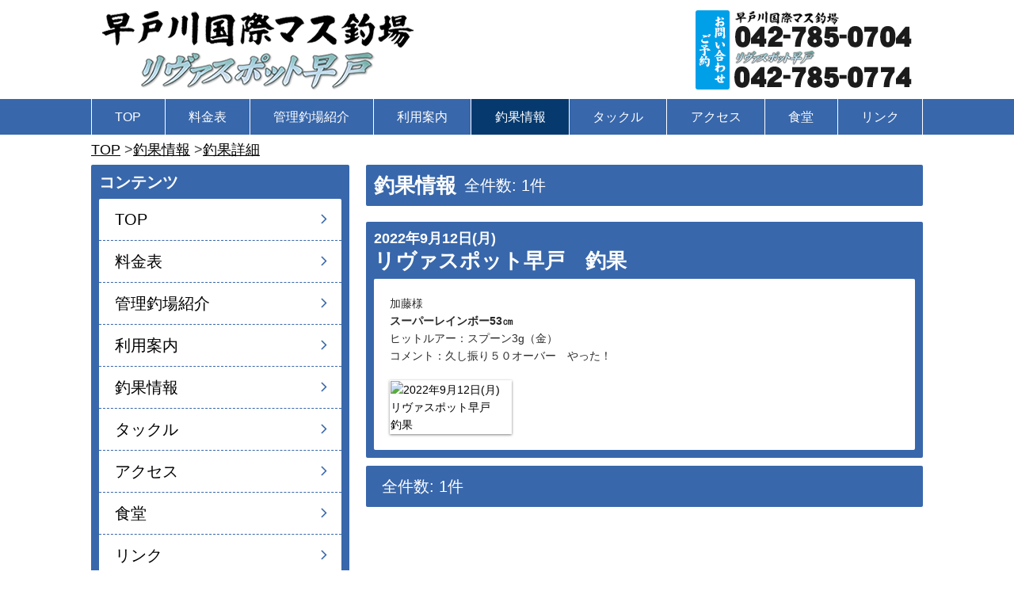

--- FILE ---
content_type: application/javascript
request_url: https://www.hayatogawa.com/dist/js/heightLine.js
body_size: 2162
content:
"use strict";new function(){!function(t,o,r){try{t.addEventListener(o,r,!1)}catch(e){t.attachEvent("on"+o,r)}}(window,"load",function(){this.className="heightLine",this.parentClassName="heightLineParent";for(var e=new RegExp(this.className+"-([a-zA-Z0-9-_]+)","i"),n=new Array,t=document.getElementsByTagName?document.getElementsByTagName("*"):document.all,o=0;o<t.length;o++)for(var r=t[o].className.split(/\s+/),i=0;i<r.length;i++){if(r[i]==this.className){n["main CN"]||(n["main CN"]=new Array),n["main CN"].push(t[o]);break}if(r[i]==this.parentClassName){n["parent CN"]||(n["parent CN"]=new Array),n["parent CN"].push(t[o]);break}if(r[i].match(e)){var a=r[i].match(e);n[a]||(n[a]=new Array),n[a].push(t[o]);break}}var d=document.createElement("div"),p=document.createTextNode("S");function h(){for(var e in n)if(n.hasOwnProperty(e))if("parent CN"==e)for(var t=0;t<n[e].length;t++){for(var o=0,r=n[e][t].childNodes,i=0;i<r.length;i++)r[i]&&1==r[i].nodeType&&(r[i].style.height="auto",o=o>r[i].offsetHeight?o:r[i].offsetHeight);for(i=0;i<r.length;i++)if(r[i].style){var a=o;(d=r[i].currentStyle||document.defaultView.getComputedStyle(r[i],"")).paddingTop&&(a-=d.paddingTop.replace("px","")),d.paddingBottom&&(a-=d.paddingBottom.replace("px","")),d.borderTopWidth&&"medium"!=d.borderTopWidth&&(a-=d.borderTopWidth.replace("px","")),d.borderBottomWidth&&"medium"!=d.borderBottomWidth&&(a-=d.borderBottomWidth.replace("px","")),r[i].style.height=a+"px"}}else{for(o=0,t=0;t<n[e].length;t++)n[e][t].style.height="auto",o=o>n[e][t].offsetHeight?o:n[e][t].offsetHeight;for(t=0;t<n[e].length;t++)if(n[e][t].style){var d;a=o;(d=n[e][t].currentStyle||document.defaultView.getComputedStyle(n[e][t],"")).paddingTop&&(a-=d.paddingTop.replace("px","")),d.paddingBottom&&(a-=d.paddingBottom.replace("px","")),d.borderTopWidth&&"medium"!=d.borderTopWidth&&(a-=d.borderTopWidth.replace("px","")),d.borderBottomWidth&&"medium"!=d.borderBottomWidth&&(a-=d.borderBottomWidth.replace("px","")),n[e][t].style.height=a+"px"}}}d.appendChild(p),d.style.visibility="hidden",d.style.position="absolute",d.style.top="0",document.body.appendChild(d);var s=d.offsetHeight;h(),setInterval(function(){s!=d.offsetHeight&&(h(),s=d.offsetHeight)},1e3),window.onresize=h})};

--- FILE ---
content_type: application/javascript
request_url: https://www.hayatogawa.com/dist/js/tooltip.js
body_size: 639
content:
"use strict";function simple_tooltip(t,e){$(t).each(function(t){$("#schedule").append("<div class='"+e+"' id='"+e+t+"'><p>"+$(this).attr("title")+"</p></div>");var p=$("#"+e+t);""!=$(this).attr("title")&&"undefined"!=$(this).attr("title")&&$(this).removeAttr("title").mouseover(function(){p.css({opacity:.8,display:"none"}).fadeIn(400)}).mousemove(function(t){var e,i,o=$(window).scrollTop(),s=$(window).width(),n=20,a=parseInt($(".topImage").css("margin-top"))||0;e=s-40>=p.width()+t.pageX?t.pageX+n:s-p.width()-n,i=o+40>=t.pageY-p.height()?o+n:t.pageY-a-p.height()-n,p.css({left:e,top:i})}).mouseout(function(){p.css({left:"-9999px"})})})}$(document).ready(function(){simple_tooltip("#calendar .tips a","tooltip")});

--- FILE ---
content_type: application/javascript
request_url: https://www.hayatogawa.com/dist/js/common.js
body_size: 1780
content:
"use strict";Shadowbox.init(),$(function(){$("#dl-menu").dlmenu(),$(".slick").slick({adaptiveHeight:!0,infinite:!0,arrows:!0,slidesToShow:4,slidesToScroll:1,autoplay:!0,autoplaySpeed:2e3}),$(window).on("scroll",function(){200<$(this).scrollTop()?$("#global-nav").addClass("m_fixed"):$("#global-nav").removeClass("m_fixed")}),$("#global-nav li a").each(function(){var i=$(this).attr("href");i.match(/\.php/)||(i+="index.php"),location.href.match(i)?$(this).addClass("active"):$(this).removeClass("active"),!location.href.match(/\.php/)&&i.match(/index\.php$/)&&$(this).addClass("active")}),$(".dl-menuwrapper button").click(function(){$(this).toggleClass("clicked")}),$(window).click(function(){$(".dl-menuwrapper button").removeClass("clicked")});var e=$("#to-pagetop");e.hide(),$(window).scroll(function(){300<$(this).scrollTop()?e.fadeIn():e.fadeOut();var i=$(document).height(),t=$(window).height()+$(window).scrollTop(),o=$("footer").innerHeight();i-t<=o?e.css({position:"absolute",bottom:o+0}):e.css({position:"fixed",bottom:"20px"})}),e.click(function(){return $("body,html").animate({scrollTop:0},500),!1}),2<$(".list2 li").length&&$(".list2").each(function(){$(this).find("li:gt(1)").each(function(){$(this).hide()}),$(this).append('<p><span class="more-arrow"></span>もっと見る</p>'),$(this).find("p:last").click(function(){$(this).parent().find("li").show(400),$(this).remove()})}),2<$(".list1 li").length&&$(".list1").each(function(){$(this).find("li:gt(1)").each(function(){$(this).hide()}),$(this).append('<p><span class="more-arrow"></span>もっと見る</p>'),$(this).find("p:last").click(function(){$(this).parent().find("li").show(400),$(this).remove()})}),$(".list1 li").children("a").parent().removeClass("archive-style"),$(".js-modal-video").length&&$(".js-modal-video").modalVideo({channel:"youtube",youtube:{rel:0,autoplay:0}})});

--- FILE ---
content_type: application/javascript
request_url: https://www.hayatogawa.com/dist/js/facebook.js
body_size: 747
content:
"use strict";$(function(){var E=$(".facebook__wrapper"),a="",t=E.width(),e=!1;function B(){!1!==e&&clearTimeout(e),e=setTimeout(function(){(t=Math.floor(E.width()))!=a&&(E.html(function(E){if(400<E)var a=500;else a=400;return'<div class="fb-page" data-href="https://www.facebook.com/%E5%B9%B8%E4%B8%B8-100067657813622/" data-tabs="timeline" data-width="" data-height="" data-small-header="true" data-adapt-container-width="true" data-hide-cover="false" data-show-facepile="true"><blockquote cite="https://www.facebook.com/%E5%B9%B8%E4%B8%B8-100067657813622/" class="fb-xfbml-parse-ignore"><a href="https://www.facebook.com/%E5%B9%B8%E4%B8%B8-100067657813622/">早戸川国際マス釣場/リヴァスポット早戸</a></blockquote></div>'}(t)),window.FB.XFBML.parse(),a=t)},200)}B(),$(window).on("resize",function(){B()})});